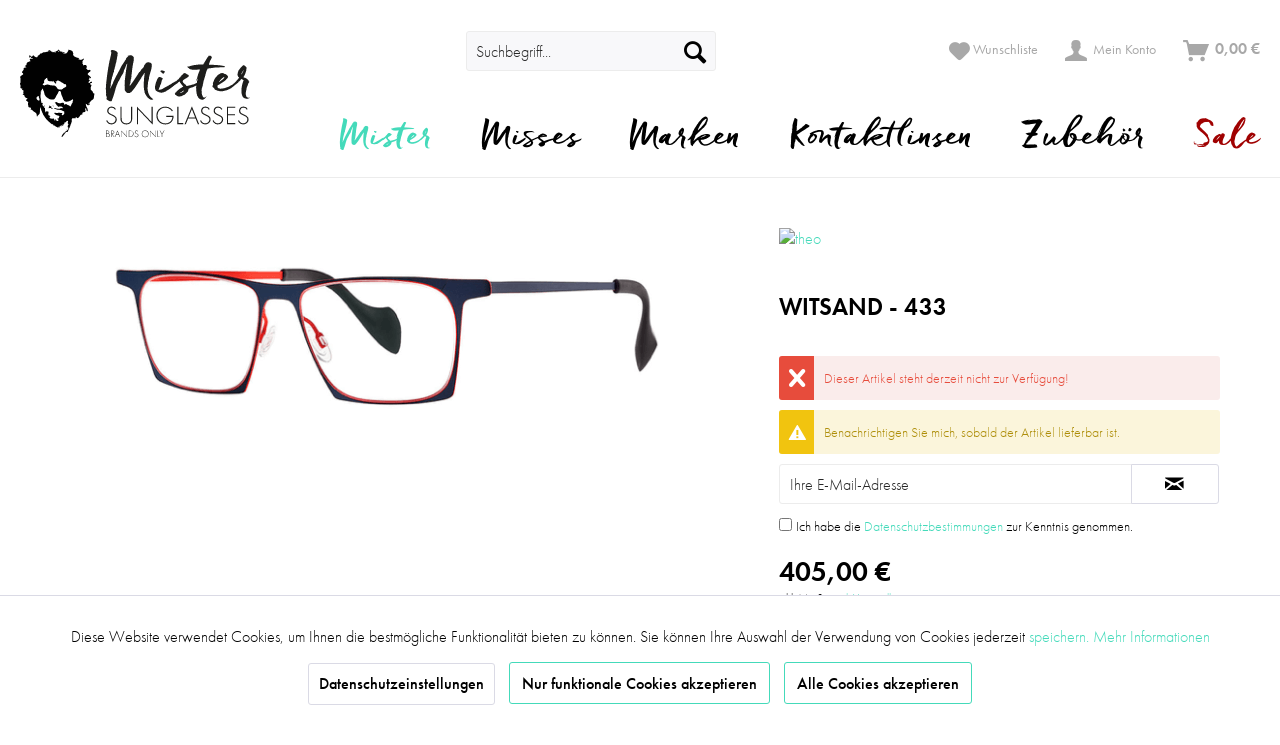

--- FILE ---
content_type: text/html; charset=UTF-8
request_url: https://mrsunglasses.de/mister/989/witsand-433
body_size: 18102
content:
<!DOCTYPE html> <html class="no-js" lang="de" itemscope="itemscope" itemtype="http://schema.org/WebPage"> <head> <meta charset="utf-8"><script>window.dataLayer = window.dataLayer || [];</script><script>window.dataLayer.push({"ecommerce":{"detail":{"actionField":{"list":"Mister"},"products":[{"name":"Witsand - 433","id":"SW10983","price":405,"brand":"theo","category":"Mister","variant":""}]},"currencyCode":"EUR"},"google_tag_params":{"ecomm_pagetype":"product","ecomm_prodid":"SW10983"}});</script> <meta name="author" content="" /> <meta name="robots" content="index,follow" /> <meta name="revisit-after" content="15 days" /> <meta name="keywords" content=" Rechteckige, Form Blau, Rotes, Aluminiumgestell, (353, 305) Schwarze, Acetat, Bügelenden Made, Belgien inklusive, Etui " /> <meta name="description" content="Rechteckige Form Blau + Rotes Aluminiumgestell (353 + 305) Schwarze Acetat Bügelenden Made in Belgien inklusive Etui" /> <meta property="og:type" content="product" /> <meta property="og:site_name" content="Mr. Sunglasses" /> <meta property="og:url" content="https://mrsunglasses.de/mister/989/witsand-433" /> <meta property="og:title" content="Witsand - 433" /> <meta property="og:description" content="Rechteckige Form Blau + Rotes Aluminiumgestell (353 + 305) Schwarze Acetat Bügelenden Made in Belgien inklusive Etui" /> <meta property="og:image" content="https://mrsunglasses.de/media/image/c6/97/38/Witsand-433.png" /> <meta property="product:brand" content="theo" /> <meta property="product:price" content="405,00" /> <meta property="product:product_link" content="https://mrsunglasses.de/mister/989/witsand-433" /> <meta name="twitter:card" content="product" /> <meta name="twitter:site" content="Mr. Sunglasses" /> <meta name="twitter:title" content="Witsand - 433" /> <meta name="twitter:description" content="Rechteckige Form Blau + Rotes Aluminiumgestell (353 + 305) Schwarze Acetat Bügelenden Made in Belgien inklusive Etui" /> <meta name="twitter:image" content="https://mrsunglasses.de/media/image/c6/97/38/Witsand-433.png" /> <meta itemprop="copyrightHolder" content="Mr. Sunglasses" /> <meta itemprop="copyrightYear" content="2014" /> <meta itemprop="isFamilyFriendly" content="True" /> <meta itemprop="image" content="https://mrsunglasses.de/media/unknown/6c/8f/98/170301_mr-sunglasses_logo.svg" /> <meta name="viewport" content="width=device-width, initial-scale=1.0"> <meta name="mobile-web-app-capable" content="yes"> <meta name="apple-mobile-web-app-title" content="Mr. Sunglasses"> <meta name="apple-mobile-web-app-capable" content="yes"> <meta name="apple-mobile-web-app-status-bar-style" content="default"> <meta name="djwoFEEoij270292qe" content="Yes"> <link rel="apple-touch-icon-precomposed" href="https://mrsunglasses.de/media/image/62/52/46/ms-logo-apple.png"> <link rel="shortcut icon" href="https://mrsunglasses.de/media/unknown/f0/4c/2b/mrsunglasses.ico"> <meta name="msapplication-navbutton-color" content="#44daba" /> <meta name="application-name" content="Mr. Sunglasses" /> <meta name="msapplication-starturl" content="https://mrsunglasses.de/" /> <meta name="msapplication-window" content="width=1024;height=768" /> <meta name="msapplication-TileImage" content="https://mrsunglasses.de/media/image/bb/4c/ff/ms-win-logo.png"> <meta name="msapplication-TileColor" content="#44daba"> <meta name="theme-color" content="#44daba" /> <link rel="canonical" href="https://mrsunglasses.de/mister/989/witsand-433" /> <title itemprop="name"> Theo Eyewear Witsand - 433 | Mr. Sunglasses</title> <link href="/web/cache/1745495146_d59721df7d32a9928db7c395ca978bf8.css" media="all" rel="stylesheet" type="text/css" /> <link rel="stylesheet" href="https://maxcdn.bootstrapcdn.com/font-awesome/latest/css/font-awesome.min.css">  <script type="text/javascript">
var _smartsupp = _smartsupp || {};
_smartsupp.key = 'c3f7d04d9f579ea756f8c4aa0c1056e2041be9db';
window.smartsupp||(function(d) {
var s,c,o=smartsupp=function(){ o._.push(arguments)};o._=[];
s=d.getElementsByTagName('script')[0];c=d.createElement('script');
c.type='text/javascript';c.charset='utf-8';c.async=true;
c.src='//www.smartsuppchat.com/loader.js?';s.parentNode.insertBefore(c,s);
})(document);
smartsupp('variables', {
userId: {
label: 'User ID ',
value: 0
},
role: {
label: 'Customer status',
value: 'Visitor'
},
orderedPrice: {
label: 'Basket Value',
value: '0 EUR'
}
});
</script> </head> <body class="is--ctl-detail is--act-index" ><!-- WbmTagManager (noscript) -->
<noscript><iframe src="https://www.googletagmanager.com/ns.html?id=GTM-TNW6S4T"
            height="0" width="0" style="display:none;visibility:hidden"></iframe></noscript>
<!-- End WbmTagManager (noscript) --> <div class="page-wrap"> <noscript class="noscript-main"> <div class="alert is--warning"> <div class="alert--icon"> <i class="icon--element icon--warning"></i> </div> <div class="alert--content"> Um Mr.&#x20;Sunglasses in vollem Umfang nutzen zu k&ouml;nnen, empfehlen wir Ihnen Javascript in Ihrem Browser zu aktiveren. </div> </div> </noscript> <header class="header-main"> <div class="top-bar"> <div class="container block-group"> <nav class="top-bar--navigation block" role="menubar">   <div class="navigation--entry entry--compare is--hidden" role="menuitem" aria-haspopup="true" data-drop-down-menu="true">   </div> <div class="navigation--entry entry--service has--drop-down" role="menuitem" aria-haspopup="true" data-drop-down-menu="true"> <i class="icon--service"></i> Service/Hilfe </div> </nav> </div> </div> <div class="container only-mobile mobile--head"> <a class="logo--link" href="https://mrsunglasses.de/" title="Mr. Sunglasses - zur Startseite wechseln"> <picture> <source srcset="https://mrsunglasses.de/media/unknown/6c/8f/98/170301_mr-sunglasses_logo.svg" media="(min-width: 78.75em)"> <source srcset="https://mrsunglasses.de/media/unknown/6c/8f/98/170301_mr-sunglasses_logo.svg" media="(min-width: 64em)"> <source srcset="https://mrsunglasses.de/media/unknown/6c/8f/98/170301_mr-sunglasses_logo.svg" media="(min-width: 48em)"> <img srcset="https://mrsunglasses.de/media/unknown/6c/8f/98/170301_mr-sunglasses_logo.svg" alt="Mr. Sunglasses - zur Startseite wechseln" /> </picture> </a> </div> <div class="container header--navigation"> <div class="logo-main block-group" role="banner"> <div class="logo--shop block"> <a class="logo--link" href="https://mrsunglasses.de/" title="Mr. Sunglasses - zur Startseite wechseln"> <picture> <source srcset="https://mrsunglasses.de/media/unknown/6c/8f/98/170301_mr-sunglasses_logo.svg" media="(min-width: 78.75em)"> <source srcset="https://mrsunglasses.de/media/unknown/6c/8f/98/170301_mr-sunglasses_logo.svg" media="(min-width: 64em)"> <source srcset="https://mrsunglasses.de/media/unknown/6c/8f/98/170301_mr-sunglasses_logo.svg" media="(min-width: 48em)"> <img srcset="https://mrsunglasses.de/media/unknown/6c/8f/98/170301_mr-sunglasses_logo.svg" alt="Mr. Sunglasses - zur Startseite wechseln" /> </picture> </a> </div> </div> <nav class="shop--navigation block-group"> <ul class="navigation--list block-group" role="menubar"> <li class="navigation--entry entry--menu-left" role="menuitem"> <a class="entry--link entry--trigger btn is--icon-left" href="#offcanvas--left" data-offcanvas="true" data-offCanvasSelector=".sidebar-main" aria-label=""> <i class="icon--menu"></i> </a> </li> <li class="navigation--entry entry--search" role="menuitem" data-search="true" aria-haspopup="true" data-minLength="3"> <a class="btn entry--link entry--trigger" href="#show-hide--search" title="Suche anzeigen / schließen" aria-label="Suche anzeigen / schließen"> <i class="icon--search"></i> <span class="search--display">Suchen</span> </a> <form action="/search" method="get" class="main-search--form"> <input type="search" name="sSearch" aria-label="Suchbegriff..." class="main-search--field" autocomplete="off" autocapitalize="off" placeholder="Suchbegriff..." maxlength="30" /> <button type="submit" class="main-search--button" aria-label="Suchen"> <i class="icon--search"></i> <span class="main-search--text">Suchen</span> </button> <div class="form--ajax-loader">&nbsp;</div> </form> <div class="main-search--results"></div> </li>  <li class="navigation--entry entry--notepad" role="menuitem"> <a href="https://mrsunglasses.de/note" title="Merkzettel" class="btn entry--link"> <i class="icon--heart"></i> <span class="account--display">Wunschliste</span> </a> </li> <li class="navigation--entry entry--account" role="menuitem" data-offcanvas="true" data-offCanvasSelector=".account--dropdown-navigation"> <a href="https://mrsunglasses.de/account" title="Mein Konto" aria-label="Mein Konto" class="btn is--icon-left entry--link account--link"> <i class="icon--account"></i> <span class="account--display"> Mein Konto </span> </a> </li> <li class="navigation--entry entry--cart" role="menuitem"> <a class="btn is--icon-left cart--link" href="https://mrsunglasses.de/checkout/cart" title="Warenkorb" aria-label="Warenkorb"> <span class="cart--display"> Warenkorb </span> <span class="badge is--primary is--minimal cart--quantity is--hidden">0</span> <i class="icon--basket"></i> <span class="cart--amount"> 0,00&nbsp;&euro; </span> </a> <div class="ajax-loader">&nbsp;</div> </li>  </ul> </nav> <div class="container--ajax-cart" data-collapse-cart="true" data-displayMode="offcanvas"></div> </div> </header> <nav class="navigation-main"> <div class="container" data-menu-scroller="true" data-listSelector=".navigation--list.container" data-viewPortSelector=".navigation--list-wrapper"> <div class="navigation--list-wrapper"> <ul class="navigation--list container" role="menubar" itemscope="itemscope" itemtype="http://schema.org/SiteNavigationElement"> <li class="navigation--entry is--active" role="menuitem"> <a class="navigation--link is--active " href="https://mrsunglasses.de/mister/" title="Mister" itemprop="url"> <span itemprop="name">Mister</span> </a> </li> <li class="navigation--entry" role="menuitem"> <a class="navigation--link " href="https://mrsunglasses.de/misses/" title="Misses" itemprop="url"> <span itemprop="name">Misses</span> </a> </li> <li class="navigation--entry" role="menuitem"> <a class="navigation--link " href="https://mrsunglasses.de/marken/" title="Marken" itemprop="url"> <span itemprop="name">Marken</span> <span class="dv_advanced--dreieck"></span> </a> </li> <li class="navigation--entry" role="menuitem"> <a class="navigation--link " href="https://mrsunglasses.de/kontaktlinsen/" title="Kontaktlinsen" itemprop="url"> <span itemprop="name">Kontaktlinsen</span> </a> </li> <li class="navigation--entry" role="menuitem"> <a class="navigation--link " href="https://mrsunglasses.de/zubehoer/" title="Zubehör" itemprop="url"> <span itemprop="name">Zubehör</span> <span class="dv_advanced--dreieck"></span> </a> </li> <li class="navigation--entry" role="menuitem"> <a class="navigation--link dv-sale" href="https://mrsunglasses.de/sale/" title="Sale" itemprop="url"> <span itemprop="name">Sale</span> </a> </li> </ul> </div> <div class="advanced-menu" data-advanced-menu="true" data-hoverDelay="250"> <div class="menu--container"> </div> <div class="menu--container"> </div> <div class="menu--container"> <div class="dv-advanced"></div> <div class="button-container"> <a href="https://mrsunglasses.de/marken/" class="button--category" title="Zur Kategorie Marken"> <i class="icon--arrow-right"></i> Zur Kategorie Marken </a> <span class="button--close"> <i class="icon--cross"></i> </span> </div> <div class="content--wrapper has--content has--teaser"> <div class="dv--menu block-group"> <div class="advanced-category-headlines"> <div class="advanced-category-headline--left"> Shop by brands </div> <div class="advanced-category-headline--right"> Popular brands </div> </div> <ul class="menu--list menu--level-0 columns--1" style="width: 25%;"> <li class="menu--list-item item--level-0" style="width: 100%"> <a href="https://mrsunglasses.de/marken/alain-mikli/" class="menu--list-item-link" title="Alain Mikli">Alain Mikli</a> </li> <li class="menu--list-item item--level-0" style="width: 100%"> <a href="https://mrsunglasses.de/marken/balenciaga/" class="menu--list-item-link" title="Balenciaga">Balenciaga</a> </li> <li class="menu--list-item item--level-0" style="width: 100%"> <a href="https://mrsunglasses.de/marken/cartier/" class="menu--list-item-link" title="Cartier">Cartier</a> </li> <li class="menu--list-item item--level-0" style="width: 100%"> <a href="https://mrsunglasses.de/marken/coco-song/" class="menu--list-item-link" title="Coco Song">Coco Song</a> </li> <li class="menu--list-item item--level-0" style="width: 100%"> <a href="https://mrsunglasses.de/marken/chopard/" class="menu--list-item-link" title="Chopard">Chopard</a> </li> <li class="menu--list-item item--level-0" style="width: 100%"> <a href="https://mrsunglasses.de/marken/dsquared2/" class="menu--list-item-link" title="DSquared2">DSquared2</a> </li> <li class="menu--list-item item--level-0" style="width: 100%"> <a href="https://mrsunglasses.de/marken/dior/" class="menu--list-item-link" title="Dior">Dior</a> </li> <li class="menu--list-item item--level-0" style="width: 100%"> <a href="https://mrsunglasses.de/marken/dolce-gabbana/" class="menu--list-item-link" title="Dolce Gabbana">Dolce Gabbana</a> </li> <li class="menu--list-item item--level-0" style="width: 100%"> <a href="https://mrsunglasses.de/marken/dita/" class="menu--list-item-link" title="DITA">DITA</a> </li> <li class="menu--list-item item--level-0" style="width: 100%"> <a href="https://mrsunglasses.de/marken/emporio-armani/" class="menu--list-item-link" title="Emporio Armani">Emporio Armani</a> </li> <li class="menu--list-item item--level-0" style="width: 100%"> <a href="https://mrsunglasses.de/marken/furla/" class="menu--list-item-link" title="Furla">Furla</a> </li> <li class="menu--list-item item--level-0" style="width: 100%"> <a href="https://mrsunglasses.de/marken/giorgio-armani/" class="menu--list-item-link" title="Giorgio Armani">Giorgio Armani</a> </li> <li class="menu--list-item item--level-0" style="width: 100%"> <a href="https://mrsunglasses.de/marken/gucci/" class="menu--list-item-link" title="Gucci">Gucci</a> </li> <li class="menu--list-item item--level-0" style="width: 100%"> <a href="https://mrsunglasses.de/marken/liebeskind/" class="menu--list-item-link" title="Liebeskind">Liebeskind</a> </li> <li class="menu--list-item item--level-0" style="width: 100%"> <a href="https://mrsunglasses.de/marken/miu-miu/" class="menu--list-item-link" title="Miu Miu">Miu Miu</a> </li> <li class="menu--list-item item--level-0" style="width: 100%"> <a href="https://mrsunglasses.de/marken/michael-kors/" class="menu--list-item-link" title="Michael Kors">Michael Kors</a> </li> <li class="menu--list-item item--level-0" style="width: 100%"> <a href="https://mrsunglasses.de/marken/moncler/" class="menu--list-item-link" title="Moncler">Moncler</a> </li> <li class="menu--list-item item--level-0" style="width: 100%"> <a href="https://mrsunglasses.de/marken/mykita-mylon/" class="menu--list-item-link" title="Mykita Mylon">Mykita Mylon</a> </li> <li class="menu--list-item item--level-0" style="width: 100%"> <a href="https://mrsunglasses.de/marken/nano-kinderbrillen/" class="menu--list-item-link" title="Nano Kinderbrillen">Nano Kinderbrillen</a> </li> <li class="menu--list-item item--level-0" style="width: 100%"> <a href="https://mrsunglasses.de/marken/oakley/" class="menu--list-item-link" title="Oakley">Oakley</a> </li> <li class="menu--list-item item--level-0" style="width: 100%"> <a href="https://mrsunglasses.de/marken/ralph-lauren/" class="menu--list-item-link" title="Ralph Lauren">Ralph Lauren</a> </li> <li class="menu--list-item item--level-0" style="width: 100%"> <a href="https://mrsunglasses.de/marken/puma/" class="menu--list-item-link" title="Puma">Puma</a> </li> <li class="menu--list-item item--level-0" style="width: 100%"> <a href="https://mrsunglasses.de/marken/prada/" class="menu--list-item-link" title="Prada">Prada</a> </li> <li class="menu--list-item item--level-0" style="width: 100%"> <a href="https://mrsunglasses.de/marken/ray-ban/" class="menu--list-item-link" title="Ray Ban">Ray Ban</a> </li> <li class="menu--list-item item--level-0" style="width: 100%"> <a href="https://mrsunglasses.de/marken/saint-laurent-paris/" class="menu--list-item-link" title="Saint Laurent Paris">Saint Laurent Paris</a> </li> <li class="menu--list-item item--level-0" style="width: 100%"> <a href="https://mrsunglasses.de/marken/switch-it/" class="menu--list-item-link" title="Switch It">Switch It</a> </li> <li class="menu--list-item item--level-0" style="width: 100%"> <a href="https://mrsunglasses.de/marken/theo/" class="menu--list-item-link" title="theo">theo</a> </li> <li class="menu--list-item item--level-0" style="width: 100%"> <a href="https://mrsunglasses.de/marken/titanflex/" class="menu--list-item-link" title="Titanflex">Titanflex</a> </li> <li class="menu--list-item item--level-0" style="width: 100%"> <a href="https://mrsunglasses.de/marken/vogue/" class="menu--list-item-link" title="Vogue">Vogue</a> </li> <li class="menu--list-item item--level-0" style="width: 100%"> <a href="https://mrsunglasses.de/marken/versace/" class="menu--list-item-link" title="Versace">Versace</a> </li> </ul> <div class="menu--delimiter" style="right: 75%;"></div> <div class="menu--teaser" style="width: 75%;"> <div class="teaser--text"> <div class="dv_advanced block-group"> <div class="dv_menu-1 block"> <ul class="menu--list"> <li class="menu--list-item"></li> <li class="menu--list-item"><img src="/media/image/aa/e9/e0/dior.jpg" alt="diorLogo"></li> <li class="menu--list-item"><img src="/media/image/b1/82/ab/dolce_gabbana.jpg" alt="Dolce Gabbana"></li> <li class="menu--list-item"><img src="/media/image/a8/72/2a/miu_miu.jpg" alt="Miu Miu"></li> </ul> </div> <div class="dv_menu-2 block"> <ul class="menu--list"> <li class="menu--list-item"><img src="/media/image/32/50/7e/mykita_mylon.jpg" alt="Mykita Mylon"></li> <li class="menu--list-item"><img src="/media/image/d9/18/f7/ray_ban.jpg" alt="Ray Ban"></li> <li class="menu--list-item"><img src="/media/image/7a/24/59/emporio_armani.jpg" alt="Emporio Armani"></li> </ul> </div> <div class="dv_menu-3 block"><a title="menu" href="/marken/" target="_blank"><img src="/media/image/4a/42/1a/img_menue.jpg" alt="advancedImg"></a></div> </div> </div> </div> </div> </div> </div> <div class="menu--container"> </div> <div class="menu--container"> <div class="dv-advanced"></div> <div class="button-container"> <a href="https://mrsunglasses.de/zubehoer/" class="button--category" title="Zur Kategorie Zubehör"> <i class="icon--arrow-right"></i> Zur Kategorie Zubehör </a> <span class="button--close"> <i class="icon--cross"></i> </span> </div> <div class="content--wrapper has--content"> <div class="dv--menu block-group"> <div class="advanced-category-headlines"> <div class="advanced-category-headline--left"> Zubehör </div> <div class="advanced-category-headline--right"> </div> </div> <ul class="menu--list menu--level-0 columns--4" style="width: 100%;"> <li class="menu--list-item item--level-0" style="width: 100%"> <a href="https://mrsunglasses.de/zubehoer/fernglaeser/" class="menu--list-item-link" title="Ferngläser">Ferngläser</a> </li> <li class="menu--list-item item--level-0" style="width: 100%"> <a href="https://mrsunglasses.de/zubehoer/hoergeraete-zubehoer/" class="menu--list-item-link" title="Hörgeräte-Zubehör">Hörgeräte-Zubehör</a> </li> <li class="menu--list-item item--level-0" style="width: 100%"> <a href="https://mrsunglasses.de/zubehoer/augentropfen/" class="menu--list-item-link" title="Augentropfen">Augentropfen</a> </li> <li class="menu--list-item item--level-0" style="width: 100%"> <a href="https://mrsunglasses.de/zubehoer/brillenketten/" class="menu--list-item-link" title="Brillenketten">Brillenketten</a> </li> <li class="menu--list-item item--level-0" style="width: 100%"> <a href="https://mrsunglasses.de/zubehoer/brillenreinigung/" class="menu--list-item-link" title="Brillenreinigung">Brillenreinigung</a> <ul class="menu--list menu--level-1 columns--4"> <li class="menu--list-item item--level-1"> <a href="https://mrsunglasses.de/zubehoer/brillenreinigung/zeiss/" class="menu--list-item-link" title="Zeiss">Zeiss</a> </li> </ul> </li> <li class="menu--list-item item--level-0" style="width: 100%"> <a href="https://mrsunglasses.de/zubehoer/kontaktlinsenpflegemittel/" class="menu--list-item-link" title="Kontaktlinsenpflegemittel">Kontaktlinsenpflegemittel</a> </li> <li class="menu--list-item item--level-0" style="width: 100%"> <a href="https://mrsunglasses.de/zubehoer/lesehilfen/" class="menu--list-item-link" title="Lesehilfen">Lesehilfen</a> </li> <li class="menu--list-item item--level-0" style="width: 100%"> <a href="https://mrsunglasses.de/zubehoer/ohropax/" class="menu--list-item-link" title="Ohropax">Ohropax</a> </li> </ul> </div> </div> </div> <div class="menu--container"> </div> </div> </div> </nav> <section class="content-main container block-group"> <div class="content-main--inner"> <div id='cookie-consent' class='off-canvas is--left' data-cookie-consent-manager='true'> <div class='cookie-consent--header cookie-consent--close'> Cookie-Einstellungen <i class="icon--arrow-right"></i> </div> <div class='cookie-consent--description'> Diese Website benutzt Cookies, die für den technischen Betrieb der Website erforderlich sind und stets gesetzt werden. Andere Cookies, die den Komfort bei Benutzung dieser Website erhöhen, der Direktwerbung dienen oder die Interaktion mit anderen Websites und sozialen Netzwerken vereinfachen sollen, werden nur mit Ihrer Zustimmung gesetzt. </div> </div> <aside class="sidebar-main off-canvas"> <div class="navigation--smartphone"> <ul class="navigation--list "> <li class="navigation--entry entry--close-off-canvas"> <a href="#close-categories-menu" title="Menü schließen" class="navigation--link"> Menü schließen <i class="icon--cross"></i> </a> </li> </ul> <div class="mobile--switches">   </div> </div> <div class="sidebar--categories-wrapper" data-subcategory-nav="true" data-mainCategoryId="3" data-categoryId="6" data-fetchUrl="/widgets/listing/getCategory/categoryId/6"> <div class="categories--headline navigation--headline"> Kategorien </div> <div class="sidebar--categories-navigation"> <ul class="sidebar--navigation categories--navigation navigation--list is--drop-down is--level0 is--rounded" role="menu"> <li class="navigation--entry is--active" role="menuitem"> <a class="navigation--link is--active" href="https://mrsunglasses.de/mister/" data-categoryId="6" data-fetchUrl="/widgets/listing/getCategory/categoryId/6" title="Mister" > Mister </a> </li> <li class="navigation--entry" role="menuitem"> <a class="navigation--link" href="https://mrsunglasses.de/misses/" data-categoryId="7" data-fetchUrl="/widgets/listing/getCategory/categoryId/7" title="Misses" > Misses </a> </li> <li class="navigation--entry has--sub-children" role="menuitem"> <a class="navigation--link link--go-forward" href="https://mrsunglasses.de/marken/" data-categoryId="8" data-fetchUrl="/widgets/listing/getCategory/categoryId/8" title="Marken" > Marken <span class="is--icon-right"> <i class="icon--arrow-right"></i> </span> </a> </li> <li class="navigation--entry" role="menuitem"> <a class="navigation--link" href="https://mrsunglasses.de/kontaktlinsen/" data-categoryId="43" data-fetchUrl="/widgets/listing/getCategory/categoryId/43" title="Kontaktlinsen" > Kontaktlinsen </a> </li> <li class="navigation--entry has--sub-children" role="menuitem"> <a class="navigation--link link--go-forward" href="https://mrsunglasses.de/zubehoer/" data-categoryId="24" data-fetchUrl="/widgets/listing/getCategory/categoryId/24" title="Zubehör" > Zubehör <span class="is--icon-right"> <i class="icon--arrow-right"></i> </span> </a> </li> <li class="navigation--entry" role="menuitem"> <a class="navigation--link" href="https://mrsunglasses.de/sale/" data-categoryId="25" data-fetchUrl="/widgets/listing/getCategory/categoryId/25" title="Sale" > Sale </a> </li> <li class="navigation--entry" role="menuitem"> <a class="navigation--link" href="https://mrsunglasses.de/blog/" data-categoryId="22" data-fetchUrl="/widgets/listing/getCategory/categoryId/22" title="Blog" > Blog </a> </li> </ul> </div> <div class="panel is--rounded paypal--sidebar"> <div class="panel--body is--wide paypal--sidebar-inner"> <a href="https://www.paypal.com/de/webapps/mpp/personal" target="_blank" title="PayPal - Schnell und sicher bezahlen" rel="nofollow noopener"> <img class="logo--image" src="/custom/plugins/SwagPaymentPayPalUnified/Resources/views/frontend/_public/src/img/sidebar-paypal-generic.png" alt="PayPal - Schnell und sicher bezahlen"/> </a> </div> </div> <div class="panel is--rounded paypal--sidebar"> <div class="panel--body is--wide paypal--sidebar-inner"> <div data-paypalUnifiedInstallmentsBanner="true" data-ratio="1x1" data-currency="EUR" data-buyerCountry="DE" > </div> </div> </div> </div> <script type="text/javascript">
_tsRatingConfig = {
tsid: 'X2680FFD740AE63BCA633EA58A2798FC1',
variant: 'testimonial',
theme: 'light',
reviews: '5',
betterThan: '4.0',
richSnippets: 'on',
backgroundColor: '#ffdc0f',
linkColor: '#000000',
quotationMarkColor: '#FFFFFF',
fontFamily: 'Arial',
reviewMinLength: '10'
};
var scripts = document.getElementsByTagName('SCRIPT'),
me = scripts[ scripts.length - 1 ];
var _ts = document.createElement('SCRIPT');
_ts.type = 'text/javascript';
_ts.async = true;
_ts.src =
'//widgets.trustedshops.com/reviews/tsSticker/tsSticker.js';
me.parentNode.insertBefore(_ts, me);
_tsRatingConfig.script = _ts;
</script> </aside> <div class="content--wrapper"> <div class="content product--details" itemscope itemtype="http://schema.org/Product" data-ajax-wishlist="true" data-compare-ajax="true"> <header class="product--header"> <div class="product--info"> <div class="product--supplier"> <a href="https://mrsunglasses.de/theo/" title="Weitere Artikel von theo" class="product--supplier-link"> <img src="https://mrsunglasses.de/media/pdf/8e/79/08/logoTHEO16_Heavy_EPS.pdf" alt="theo"> </a> </div> <h1 class="product--title" itemprop="name"> Witsand - 433 </h1> </div> </header> <div class="product--detail-upper block-group"> <div class="product--image-container image-slider product--image-zoom" data-image-slider="true" data-image-gallery="true" data-maxZoom="0" data-thumbnails=".image--thumbnails" > <div class="image-slider--container no--thumbnails"> <div class="image-slider--slide"> <div class="image--box image-slider--item"> <span class="image--element" data-img-large="https://mrsunglasses.de/media/image/cb/b9/2b/Witsand-433_1280x1280.png" data-img-small="https://mrsunglasses.de/media/image/81/15/54/Witsand-433_200x200.png" data-img-original="https://mrsunglasses.de/media/image/c6/97/38/Witsand-433.png" data-alt="Witsand - 433"> <span class="image--media"> <img srcset="https://mrsunglasses.de/media/image/fc/2a/f7/Witsand-433_600x600.png, https://mrsunglasses.de/media/image/f8/00/8f/Witsand-433_600x600@2x.png 2x" src="https://mrsunglasses.de/media/image/fc/2a/f7/Witsand-433_600x600.png" alt="Witsand - 433" itemprop="image" /> </span> </span> </div> </div> </div> </div> <div class="product--buybox block"> <meta itemprop="brand" content="theo"/> <div class="alert is--error is--rounded"> <div class="alert--icon"> <i class="icon--element icon--cross"></i> </div> <div class="alert--content"> Dieser Artikel steht derzeit nicht zur Verfügung! </div> </div> <div class="product--notification"> <input type="hidden" value="1" name="notifyHideBasket" id="notifyHideBasket" /> <div class="alert is--warning is--rounded"> <div class="alert--icon"> <i class="icon--element icon--warning"></i> </div> <div class="alert--content"> Benachrichtigen Sie mich, sobald der Artikel lieferbar ist. </div> </div> <form method="post" action="https://mrsunglasses.de/mister/989/witsand-433?action=notify&amp;number=SW10983" class="notification--form block-group"> <input type="hidden" name="notifyOrdernumber" value="SW10983" /> <input name="sNotificationEmail" type="email" class="notification--field block" placeholder="Ihre E-Mail-Adresse" /> <button type="submit" class="notification--button btn is--center block"> <i class="icon--mail"></i> </button> <p class="privacy-information"> <input name="privacy-checkbox" type="checkbox" id="privacy-checkbox" required="required" aria-label="Ich habe die Datenschutzbestimmungen zur Kenntnis genommen." aria-required="true" value="1" class="is--required" /> <label for="privacy-checkbox"> Ich habe die <a title="Datenschutzbestimmungen" href="https://mrsunglasses.de/datenschutz" target="_blank">Datenschutzbestimmungen</a> zur Kenntnis genommen. </label> </p> </form> </div> <div itemprop="offers" itemscope itemtype="http://schema.org/Offer" class="buybox--inner"> <meta itemprop="priceCurrency" content="EUR"/> <span itemprop="priceSpecification" itemscope itemtype="http://schema.org/PriceSpecification"> <meta itemprop="valueAddedTaxIncluded" content="true"/> </span> <meta itemprop="url" content="https://mrsunglasses.de/mister/989/witsand-433"/> <div class="product--price price--default"> <span class="price--content content--default"> <meta itemprop="price" content="405.00"> 405,00&nbsp;&euro; </span> </div> <p class="product--tax" data-content="" data-modalbox="true" data-targetSelector="a" data-mode="ajax"> inkl. MwSt. <a title="Versandkosten" href="https://mrsunglasses.de/zahlung-und-versand" style="text-decoration:underline">zzgl. Versandkosten</a> </p> <div class="product--delivery"> <link itemprop="availability" href="http://schema.org/LimitedAvailability" /> <p class="delivery--information"> <span class="delivery--text delivery--text-more-is-coming"> <i class="delivery--status-icon delivery--status-more-is-coming"></i> Lieferzeit 28 + Werktage </span> </p> </div> <div class="product--configurator"> </div> <form name="sAddToBasket" method="post" action="https://mrsunglasses.de/checkout/addArticle" class="buybox--form" data-add-article="true" data-eventName="submit" data-showModal="false" data-addArticleUrl="https://mrsunglasses.de/checkout/ajaxAddArticleCart"> <input type="hidden" name="sActionIdentifier" value=""/> <input type="hidden" name="sAddAccessories" id="sAddAccessories" value=""/> <input type="hidden" name="sAdd" value="SW10983"/> </form> <nav class="product--actions"> <form action="https://mrsunglasses.de/compare/add_article/articleID/989" method="post" class="action--form"> <button type="submit" data-product-compare-add="true" title="Vergleichen" class="action--link action--compare"> Vergleichen </button> </form> <form action="https://mrsunglasses.de/note/add/ordernumber/SW10983" method="post" class="action--form"> <button type="submit" class="action--link link--notepad" title="Auf den Merkzettel" data-ajaxUrl="https://mrsunglasses.de/note/ajaxAdd/ordernumber/SW10983" data-text="Gemerkt"> <i class="icon--heart"></i> <span class="action--text">Merken</span> </button> </form> <div class="share-buttons"> <a class="share" href="https://www.facebook.com/sharer/sharer.php?u=https://mrsunglasses.de//mister/989/witsand-433" title="Share this product" target="_blank" rel="nofollow noopener"> <i class="icon--facebook"></i> </a> <a class="share" href="whatsapp://send?text=https://mrsunglasses.de//mister/989/witsand-433" title="Share on Whatsapp" data-action="share/whatsapp/share"> <i class="icons-whatsapp-logo"></i> </a> </div> </nav> </div> <ul class="product--base-info list--unstyled"> <li class="base-info--entry entry--sku"> <strong class="entry--label"> Artikel-Nr.: </strong> <meta itemprop="productID" content="19765"/> <span class="entry--content" itemprop="sku"> SW10983 </span> </li> </ul> </div> </div> <div class="panel dv-retoure"> <div class="panel--body is--wide show-desk"> <script language="JavaScript1.1" src="https://ad.doubleclick.net/ddm/adj/N426203.3552PAYPAL/B21000829.219403093;sz=728x90;u=6SA57VUNL6CRY;ord=[timestamp];dc_lat=;dc_rdid=;tag_for_child_directed_treatment=;tfua=?"></script> <noscript> <a target="_blank" href="https://ad.doubleclick.net/ddm/adj/N426203.3552PAYPAL/B21000829.219403093;sz=728x90;u=6SA57VUNL6CRY;ord=[timestamp];dc_lat=;dc_rdid=;tag_for_child_directed_treatment=;tfua=?" rel="nofollow noopener"> <img src="https://ad.doubleclick.net/ddm/adj/N426203.3552PAYPAL/B21000829.219403093;sz=728x90;u=6SA57VUNL6CRY;ord=[timestamp];dc_lat=;dc_rdid=;tag_for_child_directed_treatment=;tfua=?"> </a> </noscript> </div> <div class="panel--body is--wide show-tablet"> <script language="JavaScript1.1" src="https://ad.doubleclick.net/ddm/adj/N426203.3552PAYPAL/B21000829.220063770;sz=468x60;u=6SA57VUNL6CRY;ord=[timestamp];dc_lat=;dc_rdid=;tag_for_child_directed_treatment=;tfua=?"></script> <noscript> <a target="_blank" href="https://ad.doubleclick.net/ddm/adj/N426203.3552PAYPAL/B21000829.220063770;sz=468x60;u=6SA57VUNL6CRY;ord=[timestamp];dc_lat=;dc_rdid=;tag_for_child_directed_treatment=;tfua=?" rel="nofollow noopener"> <img src="https://ad.doubleclick.net/ddm/adj/N426203.3552PAYPAL/B21000829.220063770;sz=468x60;u=6SA57VUNL6CRY;ord=[timestamp];dc_lat=;dc_rdid=;tag_for_child_directed_treatment=;tfua=?"> </a> </noscript> </div> </div> <div class="details-menu--product"> <div class="details--container-list"> <div class="details--container"> <div class="tab--content"> <div class="wrap-description"> <div class="button-accordion only-mobile">Details<i class="icon--arrow-right"></i></div> <div class="content--description inner-content "> <div class="h1"> Witsand - 433 </div> <div class="content--title"> Produktinformationen </div> <div class="product--description" itemprop="description"> <ul> <li>Rechteckige Form</li> <li>Blau + Rotes Aluminiumgestell (353 + 305)</li> <li>Schwarze Acetat Bügelenden</li> <li>Made in Belgien</li> <li>inklusive Etui</li> </ul> </div> </div> <div class="button-accordion only-mobile">Eigenschaften<i class="icon--arrow-right"></i></div> <div class="content--properties inner-content"> <div class="h1"> Eigenschaften </div> <div class="product--properties" itemprop="disambiguatingDescription"> <table class="product--properties-table" style="box-sizing: border-box; border-spacing: 1px; color: #002923; font-family: 'Open Sans', 'Helvetica Neue', Helvetica, Arial, 'Lucida Grande', sans-serif; font-size: 14px; height: 122px;"> <tbody style="box-sizing: border-box;"> <tr class="product--properties-row" style="box-sizing: border-box;"> <td class="product--properties-label is--bold" style="color: black; box-sizing: border-box; padding: 0.3125rem 0.625rem; border: 0px none; width: 273px; font-weight: bold !important;">Verglasbar</td> <td class="product--properties-value" style="color: black; box-sizing: border-box; padding: 0.3125rem 0.625rem; border: 0px none; width: 273px;">Ja</td> </tr> <tr class="product--properties-row" style="box-sizing: border-box;"> <td class="product--properties-label is--bold" style="color: black; box-sizing: border-box; padding: 0.3125rem 0.625rem; background-color: #f5f5f5; border: 0px none; width: 273px; font-weight: bold !important;">Material</td> <td class="product--properties-value" style="color: black; box-sizing: border-box; padding: 0.3125rem 0.625rem; background-color: #f5f5f5; border: 0px none; width: 273px;">Aluminium</td> </tr> <tr class="product--properties-row" style="box-sizing: border-box;"> <td class="product--properties-label is--bold" style="color: black; box-sizing: border-box; padding: 0.3125rem 0.625rem; border: 0px none; width: 273px; font-weight: bold !important;">Glasbreite</td> <td class="product--properties-value" style="color: black; box-sizing: border-box; padding: 0.3125rem 0.625rem; border: 0px none; width: 273px;">&nbsp;52mm</td> </tr> <tr class="product--properties-row" style="box-sizing: border-box;"> <td class="product--properties-label is--bold" style="color: black; box-sizing: border-box; padding: 0.3125rem 0.625rem; background-color: #f5f5f5; border: 0px none; width: 273px; font-weight: bold !important;">Stegbreite</td> <td class="product--properties-value" style="color: black; box-sizing: border-box; padding: 0.3125rem 0.625rem; background-color: #f5f5f5; border: 0px none; width: 273px;">&nbsp;16 mm</td> </tr> <tr class="product--properties-row" style="box-sizing: border-box;"> <td class="product--properties-label is--bold" style="color: black; box-sizing: border-box; padding: 0.3125rem 0.625rem; border: 0px none; width: 273px; font-weight: bold !important;">Bügellänge</td> <td class="product--properties-value" style="color: black; box-sizing: border-box; padding: 0.3125rem 0.625rem; border: 0px none; width: 273px;"> <p>145 mm</p> </td> </tr> <tr class="product--properties-row" style="box-sizing: border-box;"> <td class="product--properties-label is--bold" style="color: black; box-sizing: border-box; padding: 0.3125rem 0.625rem; background-color: #f5f5f5; border: 0px none; width: 273px; font-weight: bold !important;">Glasfarbe</td> <td class="product--properties-value" style="color: black; box-sizing: border-box; padding: 0.3125rem 0.625rem; background-color: #f5f5f5; border: 0px none; width: 273px;">Transparent Demo</td> </tr> </tbody> </table> </div> </div> </div> </div> </div> <div class="tab--container"> <div class="tab--header"> <a class="tab--title" title="Trusted Shops Bewertungen" href="#">Trusted Shops Bewertungen</a> </div> <div class="tab--content"> <div class="buttons--off-canvas"> <a href="#" title="Menü schließen" class="close--off-canvas"> <i class="icon--arrow-left"></i> Menü schließen </a> </div> <style type="text/css"> .ts-wrapper .ts-header { padding-top:30px; } </style> <div id="ts_product_sticker"> </div> <script type="text/javascript">
_tsProductReviewsConfig = {
tsid: 'X2680FFD740AE63BCA633EA58A2798FC1',
sku: ['SW10983'],
variant: 'productreviews',
borderColor: '#0DBEDC',
locale: 'de_DE',
backgroundColor: '#FFFFFF',
starColor: '#FFDC0F',
starSize: '15px',
ratingSummary: 'false',
maxHeight: '1200px',
'element': '#ts_product_sticker',
hideEmptySticker: 'false',
introtext: '' /* optional */
};
var scripts = document.getElementsByTagName('SCRIPT'),
me = scripts[scripts.length - 1];
var _ts = document.createElement('SCRIPT');
_ts.type = 'text/javascript';
_ts.async = true;
_ts.charset = 'utf-8';
_ts.src ='//widgets.trustedshops.com/reviews/tsSticker/tsProductSticker.js';
me.parentNode.insertBefore(_ts, me);
_tsProductReviewsConfig.script = _ts;
</script> </div> </div> </div> </div> <div class="tab-menu--cross-selling" data-scrollable="true"> <div class="tab--navigation"> <a href="#content--related-product-streams-0" title="Theo Korrektion" class="tab--link">Theo Korrektion</a> </div> <div class="tab--container-list"> <div class="tab--container" data-tab-id="productStreamSliderId-9"> <div class="tab--header"> <a href="#" class="tab--title" title="Theo Korrektion">Theo Korrektion</a> </div> <div class="tab--content content--related-product-streams-0"> <div class="product-streams--content"> <div class="product-slider " data-mode="ajax" data-ajaxCtrlUrl="/widgets/emotion/productStreamArticleSlider/streamId/9/productBoxLayout/slider" data-ajaxMaxShow="40" data-initOnEvent="onShowContent-productStreamSliderId-9" data-product-slider="true"> <div class="product-slider--container"> </div> </div> </div> </div> </div> </div> </div> </div> </div> <div class="last-seen-products is--hidden" data-last-seen-products="true" data-productLimit="5"> <div class="last-seen-products--title"> Zuletzt angesehen </div> <div class="last-seen-products--slider product-slider" data-product-slider="true"> <div class="last-seen-products--container product-slider--container"></div> </div> </div> </div> </section> <div class="contain--newsletter"> <div class="container"> <div class="pseudo-headline">Newsletter</div> <div class="subline">#mitgliedwerden</div> <form class="newsletter--form" action="https://mrsunglasses.de/newsletter" method="post"> <input type="hidden" value="1" name="subscribeToNewsletter" /> <input type="email" name="newsletter" class="newsletter--field" placeholder="Deine E-Mail Adresse" /> <button type="submit" class="newsletter--button btn"> <i class="icon--mail"></i> </button> <div class="register--privacy"> <input name="register[personal][dpacheckbox]" type="checkbox" id="dpacheckbox" required="required" aria-required="true" value="1" class="chkbox is--required"> <label for="dpacheckbox" class="chklabel">Hiermit akzeptiere ich die Datenschutz-Bestimmungen</label> </div> </form> </div> </div> <footer class="footer-main"> <div class="container"> <div class="footer--columns block-group"> <div class="dv-footer-column"> <img class="dv-mrsunglasses" title="mrsunglasses-logo" alt="mrSunglasses" src="/themes/Frontend/MrSunglasses/frontend/_public/src/img/logos/170301_mr-sunglasses_logo.svg"> </div> <nav class="column--navigation column--content"> <ul class="navigation--list" role="menu"> <li class="navigation--entry" role="menuitem"> <a href="#" class="navigation--link" data-openconsentmanager="true"> Cookie Konfigurieren</a> </li> <li class="navigation--entry" role="menuitem"> <a class="navigation--link" href="https://mrsunglasses.de/agb" title="AGB"> AGB </a> </li> <li class="navigation--entry" role="menuitem"> <a class="navigation--link" href="https://mrsunglasses.de/datenschutz" title="Datenschutz"> Datenschutz </a> </li> <li class="navigation--entry" role="menuitem"> <a class="navigation--link" href="https://mrsunglasses.de/erweiterte-datenschutz" title="Erweiterte Datenschutz"> Erweiterte Datenschutz </a> </li> <li class="navigation--entry" role="menuitem"> <a class="navigation--link" href="https://mrsunglasses.de/impressum" title="Impressum"> Impressum </a> </li> <li class="navigation--entry" role="menuitem"> <a class="navigation--link" href="https://mrsunglasses.de/rueckgabe" title="Rückgabe" target="_self"> Rückgabe </a> </li> <li class="navigation--entry" role="menuitem"> <a class="navigation--link" href="/blog/" title="Blog"> Blog </a> </li> <li class="navigation--entry" role="menuitem"> <a class="navigation--link" href="https://mrsunglasses.de/widerrufsrecht" title="Widerrufsrecht"> Widerrufsrecht </a> </li> <li class="navigation--entry" role="menuitem"> <a class="navigation--link" href="https://mrsunglasses.de/ueber-uns" title="Über uns"> Über uns </a> </li> <li class="navigation--entry" role="menuitem"> <a class="navigation--link" href="https://mrsunglasses.de/zahlung-und-versand" title="Zahlung und Versand"> Zahlung und Versand </a> </li> <li class="navigation--entry" role="menuitem"> <a class="navigation--link" href="https://mrsunglasses.de/online-streitschlichtungsplattform" title="Online-Streitschlichtungsplattform"> Online-Streitschlichtungsplattform </a> </li> </ul> </nav> <div class="dv-footer-column-social"> <img class="dv-mrsunglasses only-mobile" title="mrsunglasses-logo" alt="mrSunglasses" src="/themes/Frontend/MrSunglasses/frontend/_public/src/img/logos/170301_mr-sunglasses_logo.svg"> <p class="colum--desc"> <a class="dv-social" title="Mister Sunglasses on Facebook" target="_blank" href="https://www.facebook.com/mistersunglasses/" rel="nofollow noopener"> <img alt="mrSunglasses-facebook" src="/themes/Frontend/MrSunglasses/frontend/_public/src/img/icons/facebook.svg"> </a> <a class="dv-social" title="Mister Sunglasses on Instagram" target="_blank" href="https://www.instagram.com/Mr.Sunglasses/" rel="nofollow noopener"> <img alt="mrSunglasses-instagram" src="/themes/Frontend/MrSunglasses/frontend/_public/src/img/icons/instagram.svg"> </a> </p> <p class="colum--desc"> <br><br> <a class="dv-social" href="https://www.idealo.de/preisvergleich/Shop/316633.html" title="zu idealo internet GmbH" rel="follow"> <img style="width:60px;" src="https://img.idealo.com/folder/Shop/316/6/316633/s1_idealo-partner.png" alt="zu idealo internet GmbH" /> </a> </p> </div> <div class="footer--service-menu only-mobile"> <ul class="service--list is--rounded" role="menu"> <li class="service--entry" role="menuitem"> <a class="service--link" href="https://mrsunglasses.de/kontaktlinsen" title="Kontaktlinsen" > Kontaktlinsen </a> </li> <li class="service--entry" role="menuitem"> <a class="service--link" href="https://mrsunglasses.de/agb" title="AGB" > AGB </a> </li> <li class="service--entry" role="menuitem"> <a class="service--link" href="https://mrsunglasses.de/datenschutz" title="Datenschutz" > Datenschutz </a> </li> <li class="service--entry" role="menuitem"> <a class="service--link" href="https://mrsunglasses.de/erweiterte-datenschutz" title="Erweiterte Datenschutz" > Erweiterte Datenschutz </a> </li> <li class="service--entry" role="menuitem"> <a class="service--link" href="https://mrsunglasses.de/impressum" title="Impressum" > Impressum </a> </li> <li class="service--entry" role="menuitem"> <a class="service--link" href="https://mrsunglasses.de/widerrufsrecht" title="Widerrufsrecht" > Widerrufsrecht </a> </li> <li class="service--entry" role="menuitem"> <a class="service--link" href="https://mrsunglasses.de/ueber-uns" title="Über uns" > Über uns </a> </li> <li class="service--entry" role="menuitem"> <a class="service--link" href="https://mrsunglasses.de/zahlung-und-versand" title="Zahlung und Versand" > Zahlung und Versand </a> </li> </ul> </div> </div> <div class="footer--bottom"> <div class="footer--vat-info"> <p class="vat-info--text dv-desktop"> * Alle Preise inkl. gesetzl. Mehrwertsteuer zzgl. <a title="Versandkosten" href="https://mrsunglasses.de/zahlung-und-versand">Versandkosten</a>. </p> </div> <div class="container footer-minimal"> <div class="footer--service-menu"> </div> <div class="footer--vat-info"> <p class="vat-info--text"> * Alle Preise inkl. gesetzl. Mehrwertsteuer zzgl. <a title="Versandkosten" href="https://mrsunglasses.de/zahlung-und-versand">Versandkosten</a>. </p> </div> </div> </div> </div> <div class="dv-footer-bottom"> <span class="dv-copyright">©2017 mr.sunglasses - Alle Rechte vorbehalten</span> </div> </footer> <div id="'TrustedShopsPluginVersion" hidden> Trusted Shops Reviews Toolkit: 1.1.2 </div> <script type="text/javascript">
(function () {
var _tsid = 'X2680FFD740AE63BCA633EA58A2798FC1';
_tsConfig = {
'yOffset': '0', /* offset from page bottom */
'variant': 'reviews', /* default, reviews, custom, custom_reviews */
'customElementId': '', /* required for variants custom and custom_reviews */
'trustcardDirection': '', /* for custom variants: topRight, topLeft, bottomRight, bottomLeft */
'disableResponsive': 'false', /* deactivate responsive behaviour */
'disableTrustbadge': 'false' /* deactivate trustbadge */
};
var _ts = document.createElement('script');
_ts.type = 'text/javascript';
_ts.charset = 'utf-8';
_ts.async = true;
_ts.src = '//widgets.trustedshops.com/js/' + _tsid + '.js';
var __ts = document.getElementsByTagName('script')[ 0 ];
__ts.parentNode.insertBefore(_ts, __ts);
})();
</script> <div class="payments-panel payments-panel--footer footer--append payments-panel-hidden zenit--visible-xs zenit--visible-s zenit--visible-m zenit--visible-l zenit--visible-xl "> <div class="container block-group"> <div class="block block--payments payment-methods-default full-width"> <ul> <li> <i class="zenit-payment-icon-paypal-plus"></i> </li> <li> <i class="zenit-payment-icon-ratenkauf"></i> </li> <li> <i class="zenit-payment-icon-amazon-pay"></i> </li> <li> <i class="zenit-payment-icon-visa"></i> </li> <li> <i class="zenit-payment-icon-mastercard"></i> </li> <li> <i class="zenit-payment-icon-rechnung"></i> </li> <li> <i class="zenit-payment-icon-vorkasse"></i> </li> <li> <i class="zenit-payment-icon-sepa"></i> </li> <li> <i class="zenit-payment-icon-nachnahme"></i> </li> <li> <i class="zenit-payment-icon-lastschrift"></i> </li> <li> <i class="zenit-payment-icon-ec"></i> </li> <li> <i class="zenit-payment-icon-barzahlung"></i> </li> <li> <i class="zenit-payment-icon-klarna-ratenkauf"></i> </li> </ul> </div> </div> </div> </div>  <script>
        (function(){
            window.acrisCookiePrivacy = {
                a: '_||_',
                c: 'session-\\d+|session_||_sUniqueID_||_x-ua-device_||___csrf_token-\\d+|invalidate-xcsrf-token|csrf_token_||_slt_||_nocache|shop|currency|x-cache-context-hash_||_testcookie_||_allowCookie|cookieDeclined|acris_cookie_acc|cookiePreferences_||_acris_cookie_landing_page|acris_cookie_referrer_||_acris_cookie_first_activated_||_amazonPay_||_paypal-cookies_||_session-\\d |session_||___csrf_token-\\d |invalidate-xcsrf-token|csrf_token_||_amazon-pay-abtesting-apa-migration|amazon-pay-abtesting-new-widgets|amazon-pay-connectedAuth|apay-session-set|apay-status-v2|amazon_Login_accessToken|amazon_Login_state_cache|amazon-pay-cors-blocked-status|language|apayLoginState_||_SHOPWAREBACKEND_||_lastCheckSubscriptionDate_||_allowCookie_||_googtrans_||_language_||_checkedForSecurityUpdates',
                r: 'session-\\d+|session_||_sUniqueID_||_x-ua-device_||___csrf_token-\\d+|invalidate-xcsrf-token|csrf_token_||_slt_||_nocache|shop|currency|x-cache-context-hash_||_testcookie_||_allowCookie|cookieDeclined|acris_cookie_acc|cookiePreferences_||_acris_cookie_landing_page|acris_cookie_referrer_||_acris_cookie_first_activated_||_amazonPay_||_paypal-cookies_||_wbm_tag_manager_||_partner_||_session-\\d |session_||___csrf_token-\\d |invalidate-xcsrf-token|csrf_token_||_ssupp.vid|ssupp.opened|ssupp.chatid|ssupp.animbnr|ssupp.visits_||_fr|_fbp|tr|_fbc_||__ga|_gid|_gat_.+|_dc_gtm_UA-.+|ga-disable-UA-.+|__utm(a|b|c|d|t|v|x|z)|_gat|_gac.*_||__ga|_gid|_gat_. |_dc_gtm_UA-. |ga-disable-UA-. |__utm(a|b|c|d|t|v|x|z)|_gat|_gac.*_||_amazon-pay-abtesting-apa-migration|amazon-pay-abtesting-new-widgets|amazon-pay-connectedAuth|apay-session-set|apay-status-v2|amazon_Login_accessToken|amazon_Login_state_cache|amazon-pay-cors-blocked-status|language|apayLoginState_||___tawkuuid|TawkConnectionTime',
                i: '',
                s: [],

                
                init:function(){this.c=this.c.split(this.a),this.r=this.r.split(this.a),this.rd(),this.ccs()},ccs:function(){var i,t,n=document.cookie.split(";");for(i=0;i<n.length;i++)t=n[i].trim(),this.gcnov(t),this.cca(t,!0)},rd:function(){var i=Object.getOwnPropertyDescriptor(Document.prototype,"cookie")||Object.getOwnPropertyDescriptor(HTMLDocument.prototype,"cookie");i&&Object.defineProperty(document,"cookie",{get:function(){return i.get.call(document)},set:function(t){return!1===(t=window.acrisCookiePrivacy.cca(t))||i.set.call(document,t)}})},cca:function(i,t){void 0===t&&(t=!1);var n=this.gcnov(i);return!!n&&(this.ceip(i)?i:!0===this.cia(this.c,n,i)?i:(!1===this.cia(this.r,n,i)&&this.gtkc(n),!0===t?(this.ucbv(i),i):this.grecn(i)))},gcnov:function(i){var t=i.split("=")[0];return!!t&&(t=t.trim())},rcv:function(i,t){if(this.s[i]){if(-1!==this.s[i].indexOf(t))return;for(var n=0;n<this.s[i].length;n++)if(this.gcnov(this.s[i][n])===this.gcnov(t))return;this.s[i].push(t)}else this.s[i]=[],this.s[i].push(t)},acceptAllKnownCookies:function(){this.c=this.r},allowCookieByName:function(i){var t=this.s[i];-1===this.c.indexOf(i)&&this.c.push(i);if(t){for(var n=0;n<t.length;n++)document.cookie=t[n]}},denyCookieByName:function(i){var t=this.s[i],ioc=this.c.indexOf(i);if(ioc>-1){this.c.splice(ioc,1);}if(t){for(var n=0;n<t.length;n++)this.ucbv(t[n])}},ceip:function(i){if(this.iarc(i))return!0;var t,n=this.gced(i);return!!n&&(t=new Date(n),!!this.ivd(t)&&t<new Date)},gced:function(i){var t=i.split("expires=")[1];return!!t&&t.split(";")[0]},ivd:function(i){return i instanceof Date&&!isNaN(i)},iarc:function(i){return-1!==i.indexOf("2001 01:20:25")},cia:function(i,t,n){var e,r;for(r=0;r<i.length;r++)if(i[r]&&(e=new RegExp(i[r],"g"),i[r]===t||t.match(e)))return this.rcv(i[r],n),!0;return!1},gtkc:function(i){this.r.push(i);if(!this.i)return;var t=new XMLHttpRequest;t.open("GET",this.i+"?c="+i,!0),t.send()},grecn:function(i){if(!i)return i;var t,n=i.split(";"),e=n[0].trim(),r="",c="";if(!e)return!1;for(t=0;t<n.length;t++)-1!==n[t].indexOf("path=")?r=" "+n[t].trim()+";":-1!==n[t].indexOf("domain=")&&(c=" "+n[t].trim()+";");return e+"; expires=Wed, 03 Jan 2001 01:20:25 GMT;"+r+c},ucbv:function(i){if(!i)return i;var t,n,e=i.split(";"),r=e[0].trim(),c="",s="",o=location.hostname.split("."),h=o.shift(),a=o.join(".");if(!r)return!1;for(n=0;n<e.length;n++)-1!==e[n].indexOf("path=")?c=" "+e[n].trim()+";":-1!==e[n].indexOf("domain=")&&(s=" "+e[n].trim()+";");t=r+"; expires=Wed, 03 Jan 2001 01:20:25 GMT;"+c,this.sc(t+s),this.sc(t),a&&this.sc(r+"; expires=Wed, 03 Jan 2001 01:20:25 GMT; domain="+a+";"),h&&this.sc(r+"; expires=Wed, 03 Jan 2001 01:20:25 GMT; domain="+h+"."+a+";")},sc:function(i){document.cookie=i}
                
            };

            window.acrisCookiePrivacy.init();
        })();
    </script> <style type="text/css"> </style> <div class="acris--page-wrap--cookie-permission is--default" id="acris--page-wrap--cookie-permission" data-acris-cookie-permission="true" data-acrisCookiePrivacyDontAddToDataLayer="" data-acceptCookieSettingsUrl="/widgets/AcrisCookiePrivacy/acceptCookieSettings" data-acceptCookieUrl="/widgets/AcrisCookiePrivacy/allowCookieGroup" data-acceptOnlyFunctionalCookiesUrl="/widgets/AcrisCookiePrivacy/allowOnlyFunctional" data-acceptAllCookiesUrl="/widgets/AcrisCookiePrivacy/allowAll" data-pageReload="1"> <div class="acris-cookie-settings--wrapper"> <div class="container acris-cookie-settings--container"> <div class="acris-cookie-settings--content"> <div class="acris-cookie-settings--groups"> <div class="cookie-setting--group"> <div class="cookie-setting--panel"> <div class="cookie-setting--title"> <span class="title--name">Funktionale</span> <span class="title--icon"><i class="icon--arrow-down"></i></span> </div> <div class="cookie-setting--switch--container"> <label class="cookie-setting--switch is--default"> <input type="hidden" class="cookie-setting--switch--group--identification" value="functional"> <input type="checkbox" checked="checked" data-groupid="1" class="cookie-setting--switch--group" disabled="disabled"> <span class="switch--slider"></span> <span class="switch--slider--enabled switch--slider--active">Aktiv</span> <span class="switch--slider--enabled switch--slider--inactive">Inaktiv</span> </label> </div> </div> <div class="cookie-setting--data"> <div class="cookie-setting--data--inner"> <p class="cookie-setting--description"> Funktionale Cookies sind für die Funktionalität des Webshops unbedingt erforderlich. Diese Cookies ordnen Ihrem Browser eine eindeutige zufällige ID zu damit Ihr ungehindertes Einkaufserlebnis über mehrere Seitenaufrufe hinweg gewährleistet werden kann. </p> <div class="cookie-setting--cookies"> <div class="cookie--item"> <div class="cookie--title">Session:</div> <div class="cookie--description">Das Session Cookie speichert Ihre Einkaufsdaten über mehrere Seitenaufrufe hinweg und ist somit unerlässlich für Ihr persönliches Einkaufserlebnis.</div> <input type="hidden" class="cookie-setting--switch--cookie-id" value="session-\d+|session"> <input type="checkbox" hidden checked="checked" value="1" class="cookie-setting--switch--group--cookie is-default-cookie"> </div> <div class="cookie--item"> <div class="cookie--title">Merkzettel:</div> <div class="cookie--description">Das Cookie ermöglicht es einen Merkzettel sitzungsübergreifend dem Benutzer zur Verfügung zu stellen. Damit bleibt der Merkzettel auch über mehrere Browsersitzungen hinweg bestehen.</div> <input type="hidden" class="cookie-setting--switch--cookie-id" value="sUniqueID"> <input type="checkbox" hidden checked="checked" value="1" class="cookie-setting--switch--group--cookie is-default-cookie"> </div> <div class="cookie--item"> <div class="cookie--title">Gerätezuordnung:</div> <div class="cookie--description">Die Gerätezuordnung hilft dem Shop dabei für die aktuell aktive Displaygröße die bestmögliche Darstellung zu gewährleisten. </div> <input type="hidden" class="cookie-setting--switch--cookie-id" value="x-ua-device"> <input type="checkbox" hidden checked="checked" value="1" class="cookie-setting--switch--group--cookie is-default-cookie"> </div> <div class="cookie--item"> <div class="cookie--title">CSRF-Token:</div> <div class="cookie--description">Das CSRF-Token Cookie trägt zu Ihrer Sicherheit bei. Es verstärkt die Absicherung bei Formularen gegen unerwünschte Hackangriffe.</div> <input type="hidden" class="cookie-setting--switch--cookie-id" value="__csrf_token-\d+|invalidate-xcsrf-token|csrf_token"> <input type="checkbox" hidden checked="checked" value="1" class="cookie-setting--switch--group--cookie is-default-cookie"> </div> <div class="cookie--item"> <div class="cookie--title">Login Token:</div> <div class="cookie--description">Der Login Token dient zur sitzungsübergreifenden Erkennung von Benutzern. Das Cookie enthält keine persönlichen Daten, ermöglicht jedoch eine Personalisierung über mehrere Browsersitzungen hinweg.</div> <input type="hidden" class="cookie-setting--switch--cookie-id" value="slt"> <input type="checkbox" hidden checked="checked" value="1" class="cookie-setting--switch--group--cookie is-default-cookie"> </div> <div class="cookie--item"> <div class="cookie--title">Cache Ausnahme:</div> <div class="cookie--description">Das Cache Ausnahme Cookie ermöglicht es Benutzern individuelle Inhalte unabhängig vom Cachespeicher auszulesen.</div> <input type="hidden" class="cookie-setting--switch--cookie-id" value="nocache|shop|currency|x-cache-context-hash"> <input type="checkbox" hidden checked="checked" value="1" class="cookie-setting--switch--group--cookie is-default-cookie"> </div> <div class="cookie--item"> <div class="cookie--title">Cookies Aktiv Prüfung:</div> <div class="cookie--description">Das Cookie wird von der Webseite genutzt um herauszufinden, ob Cookies vom Browser des Seitennutzers zugelassen werden.</div> <input type="hidden" class="cookie-setting--switch--cookie-id" value="testcookie"> <input type="checkbox" hidden checked="checked" value="1" class="cookie-setting--switch--group--cookie is-default-cookie"> </div> <div class="cookie--item"> <div class="cookie--title">Cookie Einstellungen:</div> <div class="cookie--description">Das Cookie wird verwendet um die Cookie Einstellungen des Seitenbenutzers über mehrere Browsersitzungen zu speichern.</div> <input type="hidden" class="cookie-setting--switch--cookie-id" value="allowCookie|cookieDeclined|acris_cookie_acc|cookiePreferences"> <input type="checkbox" hidden checked="checked" value="1" class="cookie-setting--switch--group--cookie is-default-cookie"> </div> <div class="cookie--item"> <div class="cookie--title">Herkunftsinformationen:</div> <div class="cookie--description">Das Cookie speichert die Herkunftsseite und die zuerst besuchte Seite des Benutzers für eine weitere Verwendung.</div> <input type="hidden" class="cookie-setting--switch--cookie-id" value="acris_cookie_landing_page|acris_cookie_referrer"> <input type="checkbox" hidden checked="checked" value="1" class="cookie-setting--switch--group--cookie is-default-cookie"> </div> <div class="cookie--item"> <div class="cookie--title">Aktivierte Cookies:</div> <div class="cookie--description">Speichert welche Cookies bereits vom Benutzer zum ersten Mal akzeptiert wurden.</div> <input type="hidden" class="cookie-setting--switch--cookie-id" value="acris_cookie_first_activated"> <input type="checkbox" hidden checked="checked" value="1" class="cookie-setting--switch--group--cookie is-default-cookie"> </div> <div class="cookie--item"> <div class="cookie--title">Amazon Pay</div> <div class="cookie--description"></div> <input type="hidden" class="cookie-setting--switch--cookie-id" value="amazonPay"> <input type="checkbox" hidden checked="checked" value="1" class="cookie-setting--switch--group--cookie"> </div> <div class="cookie--item"> <div class="cookie--title">PayPal-Zahlungen</div> <div class="cookie--description"></div> <input type="hidden" class="cookie-setting--switch--cookie-id" value="paypal-cookies"> <input type="checkbox" hidden checked="checked" value="1" class="cookie-setting--switch--group--cookie"> </div> <div class="cookie--item"> <div class="cookie--title">Session</div> <div class="cookie--description"></div> <input type="hidden" class="cookie-setting--switch--cookie-id" value="session-\d |session"> <input type="checkbox" hidden checked="checked" value="1" class="cookie-setting--switch--group--cookie"> </div> <div class="cookie--item"> <div class="cookie--title">CSRF-Token</div> <div class="cookie--description"></div> <input type="hidden" class="cookie-setting--switch--cookie-id" value="__csrf_token-\d |invalidate-xcsrf-token|csrf_token"> <input type="checkbox" hidden checked="checked" value="1" class="cookie-setting--switch--group--cookie"> </div> <div class="cookie--item"> <div class="cookie--title">Amazon Pay:</div> <div class="cookie--description">Das Cookie wird für Zahlungsabwicklungen über Amazon eingesetzt.</div> <input type="hidden" class="cookie-setting--switch--cookie-id" value="amazon-pay-abtesting-apa-migration|amazon-pay-abtesting-new-widgets|amazon-pay-connectedAuth|apay-session-set|apay-status-v2|amazon_Login_accessToken|amazon_Login_state_cache|amazon-pay-cors-blocked-status|language|apayLoginState"> <input type="checkbox" hidden checked="checked" value="1" class="cookie-setting--switch--group--cookie"> </div> </div> </div> </div> </div> <div class="cookie-setting--group is--not-functional"> <div class="cookie-setting--panel"> <div class="cookie-setting--title"> <span class="title--name">Marketing</span> <span class="title--icon"><i class="icon--arrow-down"></i></span> </div> <div class="cookie-setting--switch--container"> <label class="cookie-setting--switch"> <input type="hidden" class="cookie-setting--switch--group--identification" value="marketing"> <input type="checkbox" data-groupid="2" class="cookie-setting--switch--group" > <span class="switch--slider"></span> <span class="switch--slider--enabled switch--slider--active">Aktiv</span> <span class="switch--slider--enabled switch--slider--inactive">Inaktiv</span> </label> </div> </div> <div class="cookie-setting--data"> <div class="cookie-setting--data--inner"> <p class="cookie-setting--description"> Marketing Cookies dienen dazu Werbeanzeigen auf der Webseite zielgerichtet und individuell über mehrere Seitenaufrufe und Browsersitzungen zu schalten. </p> <div class="cookie-setting--cookies"> <div class="cookie--item"> <div class="cookie--title">Facebook Pixel:</div> <div class="cookie--description">Das Cookie wird von Facebook genutzt um den Nutzern von Webseiten, die Dienste von Facebook einbinden, personalisierte Werbeangebote aufgrund des Nutzerverhaltens anzuzeigen.</div> <div class="cookie-setting--switch--container"> <label class="cookie-setting--switch is--disabled" data-groupidcookielabel="2"> <input type="hidden" class="cookie-setting--switch--cookie-id" value="fr|_fbp|tr|_fbc"> <input type="checkbox" data-groupidcookie="2" data-cookieid="20" data-cookiename="fr|_fbp|tr|_fbc" data-cookietitle="Facebook Pixel" class="cookie-setting--switch--group cookie-setting--switch--group--cookie" disabled="disabled"> <span class="switch--slider"></span> <span class="switch--slider--enabled switch--slider--active">Aktiv</span> <span class="switch--slider--enabled switch--slider--inactive">Inaktiv</span> </label> </div> </div> </div> </div> </div> </div> <div class="cookie-setting--group is--not-functional"> <div class="cookie-setting--panel"> <div class="cookie-setting--title"> <span class="title--name">Tracking</span> <span class="title--icon"><i class="icon--arrow-down"></i></span> </div> <div class="cookie-setting--switch--container"> <label class="cookie-setting--switch"> <input type="hidden" class="cookie-setting--switch--group--identification" value="tracking"> <input type="checkbox" data-groupid="3" class="cookie-setting--switch--group" > <span class="switch--slider"></span> <span class="switch--slider--enabled switch--slider--active">Aktiv</span> <span class="switch--slider--enabled switch--slider--inactive">Inaktiv</span> </label> </div> </div> <div class="cookie-setting--data"> <div class="cookie-setting--data--inner"> <p class="cookie-setting--description"> Tracking Cookies helfen dem Shopbetreiber Informationen über das Verhalten von Nutzern auf ihrer Webseite zu sammeln und auszuwerten. </p> <div class="cookie-setting--cookies"> <div class="cookie--item"> <div class="cookie--title">Google Tag Manager</div> <div class="cookie--description"></div> <div class="cookie-setting--switch--container"> <label class="cookie-setting--switch is--disabled" data-groupidcookielabel="3"> <input type="hidden" class="cookie-setting--switch--cookie-id" value="wbm_tag_manager"> <input type="checkbox" data-groupidcookie="3" data-cookieid="13" data-cookiename="wbm_tag_manager" data-cookietitle="Google Tag Manager" class="cookie-setting--switch--group cookie-setting--switch--group--cookie" disabled="disabled"> <span class="switch--slider"></span> <span class="switch--slider--enabled switch--slider--active">Aktiv</span> <span class="switch--slider--enabled switch--slider--inactive">Inaktiv</span> </label> </div> </div> <div class="cookie--item"> <div class="cookie--title">Partnerprogramm</div> <div class="cookie--description"></div> <div class="cookie-setting--switch--container"> <label class="cookie-setting--switch is--disabled" data-groupidcookielabel="3"> <input type="hidden" class="cookie-setting--switch--cookie-id" value="partner"> <input type="checkbox" data-groupidcookie="3" data-cookieid="14" data-cookiename="partner" data-cookietitle="Partnerprogramm" class="cookie-setting--switch--group cookie-setting--switch--group--cookie" disabled="disabled"> <span class="switch--slider"></span> <span class="switch--slider--enabled switch--slider--active">Aktiv</span> <span class="switch--slider--enabled switch--slider--inactive">Inaktiv</span> </label> </div> </div> <div class="cookie--item"> <div class="cookie--title">Google Analytics:</div> <div class="cookie--description">Google Analytics wird zur der Datenverkehranalyse der Webseite eingesetzt. Dabei können Statistiken über Webseitenaktivitäten erstellt und ausgelesen werden.</div> <div class="cookie-setting--switch--container"> <label class="cookie-setting--switch is--disabled" data-groupidcookielabel="3"> <input type="hidden" class="cookie-setting--switch--cookie-id" value="_ga|_gid|_gat_.+|_dc_gtm_UA-.+|ga-disable-UA-.+|__utm(a|b|c|d|t|v|x|z)|_gat|_gac.*"> <input type="checkbox" data-groupidcookie="3" data-cookieid="36" data-cookiename="_ga|_gid|_gat_.+|_dc_gtm_UA-.+|ga-disable-UA-.+|__utm(a|b|c|d|t|v|x|z)|_gat|_gac.*" data-cookietitle="Google Analytics" class="cookie-setting--switch--group cookie-setting--switch--group--cookie" disabled="disabled"> <span class="switch--slider"></span> <span class="switch--slider--enabled switch--slider--active">Aktiv</span> <span class="switch--slider--enabled switch--slider--inactive">Inaktiv</span> </label> </div> </div> <div class="cookie--item"> <div class="cookie--title">Google Analytics</div> <div class="cookie--description"></div> <div class="cookie-setting--switch--container"> <label class="cookie-setting--switch is--disabled" data-groupidcookielabel="3"> <input type="hidden" class="cookie-setting--switch--cookie-id" value="_ga|_gid|_gat_. |_dc_gtm_UA-. |ga-disable-UA-. |__utm(a|b|c|d|t|v|x|z)|_gat|_gac.*"> <input type="checkbox" data-groupidcookie="3" data-cookieid="37" data-cookiename="_ga|_gid|_gat_. |_dc_gtm_UA-. |ga-disable-UA-. |__utm(a|b|c|d|t|v|x|z)|_gat|_gac.*" data-cookietitle="Google Analytics" class="cookie-setting--switch--group cookie-setting--switch--group--cookie" disabled="disabled"> <span class="switch--slider"></span> <span class="switch--slider--enabled switch--slider--active">Aktiv</span> <span class="switch--slider--enabled switch--slider--inactive">Inaktiv</span> </label> </div> </div> </div> </div> </div> </div> <div class="cookie-setting--group is--not-functional"> <div class="cookie-setting--panel"> <div class="cookie-setting--title"> <span class="title--name">Service</span> <span class="title--icon"><i class="icon--arrow-down"></i></span> </div> <div class="cookie-setting--switch--container"> <label class="cookie-setting--switch"> <input type="hidden" class="cookie-setting--switch--group--identification" value="service"> <input type="checkbox" data-groupid="6" class="cookie-setting--switch--group" > <span class="switch--slider"></span> <span class="switch--slider--enabled switch--slider--active">Aktiv</span> <span class="switch--slider--enabled switch--slider--inactive">Inaktiv</span> </label> </div> </div> <div class="cookie-setting--data"> <div class="cookie-setting--data--inner"> <p class="cookie-setting--description"> Service Cookies werden genutzt um dem Nutzer zusätzliche Angebote (z.B. Live Chats) auf der Webseite zur Verfügung zu stellen. Informationen, die über diese Service Cookies gewonnen werden, können möglicherweise auch zur Seitenanalyse weiterverarbeitet werden. </p> <div class="cookie-setting--cookies"> <div class="cookie--item"> <div class="cookie--title">SmartSupp:</div> <div class="cookie--description">SmartSupp stellt eine Live Chat Anwendung für Seitenbenutzer zur Verfügung. Über das Cookie wird die Funktion der Anwendung über mehrere Seitenaufrufe hinweg sicher gestellt und Statistiken zur Benutzung der Webanwendung erstellt.</div> <div class="cookie-setting--switch--container"> <label class="cookie-setting--switch is--disabled" data-groupidcookielabel="6"> <input type="hidden" class="cookie-setting--switch--cookie-id" value="ssupp.vid|ssupp.opened|ssupp.chatid|ssupp.animbnr|ssupp.visits"> <input type="checkbox" data-groupidcookie="6" data-cookieid="18" data-cookiename="ssupp.vid|ssupp.opened|ssupp.chatid|ssupp.animbnr|ssupp.visits" data-cookietitle="SmartSupp" class="cookie-setting--switch--group cookie-setting--switch--group--cookie" disabled="disabled"> <span class="switch--slider"></span> <span class="switch--slider--enabled switch--slider--active">Aktiv</span> <span class="switch--slider--enabled switch--slider--inactive">Inaktiv</span> </label> </div> </div> <div class="cookie--item"> <div class="cookie--title">Tawk:</div> <div class="cookie--description">Tawk stellt einen Live Chat für Seitenbenutzer zur Verfügung. Über das Cookie wird die Funktion der Anwendung über mehrere Seitenaufrufe hinweg sicher gestellt.</div> <div class="cookie-setting--switch--container"> <label class="cookie-setting--switch is--disabled" data-groupidcookielabel="6"> <input type="hidden" class="cookie-setting--switch--cookie-id" value="__tawkuuid|TawkConnectionTime"> <input type="checkbox" data-groupidcookie="6" data-cookieid="141" data-cookiename="__tawkuuid|TawkConnectionTime" data-cookietitle="Tawk" class="cookie-setting--switch--group cookie-setting--switch--group--cookie" disabled="disabled"> <span class="switch--slider"></span> <span class="switch--slider--enabled switch--slider--active">Aktiv</span> <span class="switch--slider--enabled switch--slider--inactive">Inaktiv</span> </label> </div> </div> </div> </div> </div> </div> </div> </div> </div> <div class="container cookie-permission--container has--third-btn has--accept-all-btn"> <div class="cookie-permission--content"> Diese Website verwendet Cookies, um Ihnen die bestmögliche Funktionalität bieten zu können. Sie können Ihre Auswahl der Verwendung von Cookies jederzeit <a title="speichern." class="cookie-permission--accept-button-text" id="cookie-permission--accept-button" href="#"> speichern. </a> <a title="Mehr&nbsp;Informationen" class="cookie-permission--privacy-link" href="https://mrsunglasses.de/datenschutz"> Mehr&nbsp;Informationen </a> </div> <div class="cookie-permission--button"> <button type="button" id="cookie-permission--deny-button" class="cookie-permission--deny-button cookie-permission--button--button btn is--default is--large is--center"> Datenschutzeinstellungen </button> <button type="button" id="cookie-permission--accept-only-functional-button" class="cookie-permission--accept-only-functional-button cookie-permission--button--button btn is--secondary is--large is--center"> Nur funktionale Cookies akzeptieren </button> <button type="button" id="cookie-permission--accept-all-button" class="cookie-permission--accept-all-button cookie-permission--button--button btn is--primary is--large is--center"> Alle Cookies akzeptieren </button> </div> </div> </div> </div>  <script id="footer--js-inline">
var timeNow = 1768875356;
var secureShop = true;
var asyncCallbacks = [];
document.asyncReady = function (callback) {
asyncCallbacks.push(callback);
};
var controller = controller || {"vat_check_enabled":"","vat_check_required":"","register":"https:\/\/mrsunglasses.de\/register","checkout":"https:\/\/mrsunglasses.de\/checkout","ajax_search":"https:\/\/mrsunglasses.de\/ajax_search","ajax_cart":"https:\/\/mrsunglasses.de\/checkout\/ajaxCart","ajax_validate":"https:\/\/mrsunglasses.de\/register","ajax_add_article":"https:\/\/mrsunglasses.de\/checkout\/addArticle","ajax_listing":"\/widgets\/listing\/listingCount","ajax_cart_refresh":"https:\/\/mrsunglasses.de\/checkout\/ajaxAmount","ajax_address_selection":"https:\/\/mrsunglasses.de\/address\/ajaxSelection","ajax_address_editor":"https:\/\/mrsunglasses.de\/address\/ajaxEditor"};
var snippets = snippets || { "noCookiesNotice": "Es wurde festgestellt, dass Cookies in Ihrem Browser deaktiviert sind. Um Mr.\x20Sunglasses in vollem Umfang nutzen zu k\u00f6nnen, empfehlen wir Ihnen, Cookies in Ihrem Browser zu aktiveren." };
var themeConfig = themeConfig || {"offcanvasOverlayPage":true};
var lastSeenProductsConfig = lastSeenProductsConfig || {"baseUrl":"","shopId":1,"noPicture":"\/themes\/Frontend\/Responsive\/frontend\/_public\/src\/img\/no-picture.jpg","productLimit":"5","currentArticle":{"articleId":989,"linkDetailsRewritten":"https:\/\/mrsunglasses.de\/mister\/989\/witsand-433?c=6","articleName":"Witsand - 433","imageTitle":"","images":[{"source":"https:\/\/mrsunglasses.de\/media\/image\/81\/15\/54\/Witsand-433_200x200.png","retinaSource":"https:\/\/mrsunglasses.de\/media\/image\/39\/d4\/6c\/Witsand-433_200x200@2x.png","sourceSet":"https:\/\/mrsunglasses.de\/media\/image\/81\/15\/54\/Witsand-433_200x200.png, https:\/\/mrsunglasses.de\/media\/image\/39\/d4\/6c\/Witsand-433_200x200@2x.png 2x"},{"source":"https:\/\/mrsunglasses.de\/media\/image\/fc\/2a\/f7\/Witsand-433_600x600.png","retinaSource":"https:\/\/mrsunglasses.de\/media\/image\/f8\/00\/8f\/Witsand-433_600x600@2x.png","sourceSet":"https:\/\/mrsunglasses.de\/media\/image\/fc\/2a\/f7\/Witsand-433_600x600.png, https:\/\/mrsunglasses.de\/media\/image\/f8\/00\/8f\/Witsand-433_600x600@2x.png 2x"},{"source":"https:\/\/mrsunglasses.de\/media\/image\/cb\/b9\/2b\/Witsand-433_1280x1280.png","retinaSource":"https:\/\/mrsunglasses.de\/media\/image\/27\/4d\/6e\/Witsand-433_1280x1280@2x.png","sourceSet":"https:\/\/mrsunglasses.de\/media\/image\/cb\/b9\/2b\/Witsand-433_1280x1280.png, https:\/\/mrsunglasses.de\/media\/image\/27\/4d\/6e\/Witsand-433_1280x1280@2x.png 2x"}]}};
var csrfConfig = csrfConfig || {"generateUrl":"\/csrftoken","basePath":"\/","shopId":1};
var statisticDevices = [
{ device: 'mobile', enter: 0, exit: 767 },
{ device: 'tablet', enter: 768, exit: 1259 },
{ device: 'desktop', enter: 1260, exit: 5160 }
];
var cookieRemoval = cookieRemoval || 0;
</script> <script>
var datePickerGlobalConfig = datePickerGlobalConfig || {
locale: {
weekdays: {
shorthand: ['So', 'Mo', 'Di', 'Mi', 'Do', 'Fr', 'Sa'],
longhand: ['Sonntag', 'Montag', 'Dienstag', 'Mittwoch', 'Donnerstag', 'Freitag', 'Samstag']
},
months: {
shorthand: ['Jan', 'Feb', 'Mär', 'Apr', 'Mai', 'Jun', 'Jul', 'Aug', 'Sep', 'Okt', 'Nov', 'Dez'],
longhand: ['Januar', 'Februar', 'März', 'April', 'Mai', 'Juni', 'Juli', 'August', 'September', 'Oktober', 'November', 'Dezember']
},
firstDayOfWeek: 1,
weekAbbreviation: 'KW',
rangeSeparator: ' bis ',
scrollTitle: 'Zum Wechseln scrollen',
toggleTitle: 'Zum Öffnen klicken',
daysInMonth: [31, 28, 31, 30, 31, 30, 31, 31, 30, 31, 30, 31]
},
dateFormat: 'Y-m-d',
timeFormat: ' H:i:S',
altFormat: 'j. F Y',
altTimeFormat: ' - H:i'
};
</script> <script>
(function(d) {
var config = {
kitId: 'ddg0gts',
scriptTimeout: 3000,
async: true
},
h=d.documentElement,t=setTimeout(function(){h.className=h.className.replace(/\bwf-loading\b/g,"")+" wf-inactive";},config.scriptTimeout),tk=d.createElement("script"),f=false,s=d.getElementsByTagName("script")[0],a;h.className+=" wf-loading";tk.src='https://use.typekit.net/'+config.kitId+'.js';tk.async=true;tk.onload=tk.onreadystatechange=function(){a=this.readyState;if(f||a&&a!="complete"&&a!="loaded")return;f=true;clearTimeout(t);try{Typekit.load(config)}catch(e){}};s.parentNode.insertBefore(tk,s)
})(document);
</script> <script src="https://www.paypal.com/sdk/js?client-id=AZ_N1qvSFcfHPvRrKbTH5e2rTXTLoy6FeiQldHhhfvfZXk7ti2OI9dgaeAEUU0ahU1MT9595B6nX-eEf&currency=EUR&components=messages" data-namespace="payPalInstallmentsBannerJS">
</script> <iframe id="refresh-statistics" width="0" height="0" style="display:none;"></iframe> <script>
/**
* @returns { boolean }
*/
function hasCookiesAllowed () {
if (window.cookieRemoval === 0) {
return true;
}
if (window.cookieRemoval === 1) {
if (document.cookie.indexOf('cookiePreferences') !== -1) {
return true;
}
return document.cookie.indexOf('cookieDeclined') === -1;
}
/**
* Must be cookieRemoval = 2, so only depends on existence of `allowCookie`
*/
return document.cookie.indexOf('allowCookie') !== -1;
}
/**
* @returns { boolean }
*/
function isDeviceCookieAllowed () {
var cookiesAllowed = hasCookiesAllowed();
if (window.cookieRemoval !== 1) {
return cookiesAllowed;
}
return cookiesAllowed && document.cookie.indexOf('"name":"x-ua-device","active":true') !== -1;
}
(function(window, document) {
var par = document.location.search.match(/sPartner=([^&])+/g),
pid = (par && par[0]) ? par[0].substring(9) : null,
cur = document.location.protocol + '//' + document.location.host,
ref = document.referrer.indexOf(cur) === -1 ? document.referrer : null,
url = "/widgets/index/refreshStatistic",
pth = document.location.pathname.replace("https://mrsunglasses.de/", "/");
url += url.indexOf('?') === -1 ? '?' : '&';
url += 'requestPage=' + encodeURIComponent(pth);
url += '&requestController=' + encodeURI("detail");
if(pid) { url += '&partner=' + pid; }
if(ref) { url += '&referer=' + encodeURIComponent(ref); }
url += '&articleId=' + encodeURI("989");
if (isDeviceCookieAllowed()) {
var i = 0,
device = 'desktop',
width = window.innerWidth,
breakpoints = window.statisticDevices;
if (typeof width !== 'number') {
width = (document.documentElement.clientWidth !== 0) ? document.documentElement.clientWidth : document.body.clientWidth;
}
for (; i < breakpoints.length; i++) {
if (width >= ~~(breakpoints[i].enter) && width <= ~~(breakpoints[i].exit)) {
device = breakpoints[i].device;
}
}
document.cookie = 'x-ua-device=' + device + '; path=/';
}
document
.getElementById('refresh-statistics')
.src = url;
})(window, document);
</script> <script async src="/web/cache/1745495146_d59721df7d32a9928db7c395ca978bf8.js" id="main-script"></script> <script type="text/javascript">
var checker = 0;
function jqueryLoaded() {
clearInterval(checker);
jQuery(document).ready(function ($) {
var ratingStarsEl = '.ts-rating-light.ts-rating.productreviewsSummary';
var productReviewsEl = '.ts-rating-light.ts-rating.productreviews';
var customerReviewsEl = '.ts-rating-light.ts-rating.skyscraper_vertical, .ts-rating-light.ts-rating.skyscraper_horizontal, .ts-rating-light.ts-rating.vertical, .ts-rating-light.ts-rating.testimonial';
var reviewStarsSelector = "";
var reviewStickerSelector = "";
var customerReviewsSelector = "";
if (reviewStarsSelector) {
waitForEl(ratingStarsEl, function () {
$(ratingStarsEl).appendTo(reviewStarsSelector);
});
}
if (reviewStickerSelector) {
waitForEl(productReviewsEl, function () {
$(productReviewsEl).appendTo(reviewStickerSelector);
});
}
if (customerReviewsSelector) {
waitForEl(customerReviewsEl, function () {
$(customerReviewsEl).appendTo(customerReviewsSelector);
});
}
});
}
function checkJquery() {
if (window.jQuery) {
jqueryLoaded();
}
if(checker == 0) {
checker = window.setInterval(checkJquery, 100);
}
}
checkJquery();
var waitForEl = function (selector, callback) {
if (jQuery(selector).length) {
callback();
} else {
setTimeout(function () {
waitForEl(selector, callback);
}, 1);
}
};
</script> <script>
!function(f,b,e,v,n,t,s)
{if(f.fbq)return;n=f.fbq=function(){n.callMethod?
n.callMethod.apply(n,arguments):n.queue.push(arguments)};
if(!f._fbq)f._fbq=n;n.push=n;n.loaded=!0;n.version='2.0';
n.queue=[];t=b.createElement(e);t.async=!0;
t.src=v;s=b.getElementsByTagName(e)[0];
s.parentNode.insertBefore(t,s)}(window,document,'script',
'https://connect.facebook.net/en_US/fbevents.js');
fbq('init', '219508885134134');
fbq('track', 'PageView');
</script> <noscript> <img height="1" width="1" src="https://www.facebook.com/tr?id=219508885134134&ev=PageView&noscript=1"/> </noscript> <script>
var googleTag = function(w,d,s,l,i){w[l]=w[l]||[];w[l].push({'gtm.start':new Date().getTime(),event:'gtm.js'});var f=d.getElementsByTagName(s)[0],j=d.createElement(s),dl=l!='dataLayer'?'&l='+l:'';j.async=true;j.src='https://www.googletagmanager.com/gtm.js?id='+i+dl+'';f.parentNode.insertBefore(j,f);};
document.asyncReady(function () {
if ($.getCookiePreference('wbm_tag_manager')) {
googleTag(window,document,'script','dataLayer','GTM-TNW6S4T');
googleTag = function () { };
}
$.subscribe('plugin/swCookieConsentManager/onBuildCookiePreferences', function (event, plugin, preferences) {
if ($.getCookiePreference('wbm_tag_manager')) {
googleTag(window,document,'script','dataLayer','GTM-TNW6S4T');
googleTag = function () { };
}
});
});
</script> <script>
/**
* Wrap the replacement code into a function to call it from the outside to replace the method when necessary
*/
var replaceAsyncReady = window.replaceAsyncReady = function() {
document.asyncReady = function (callback) {
if (typeof callback === 'function') {
window.setTimeout(callback.apply(document), 0);
}
};
};
document.getElementById('main-script').addEventListener('load', function() {
if (!asyncCallbacks) {
return false;
}
for (var i = 0; i < asyncCallbacks.length; i++) {
if (typeof asyncCallbacks[i] === 'function') {
asyncCallbacks[i].call(document);
}
}
replaceAsyncReady();
});
</script> </body> </html>